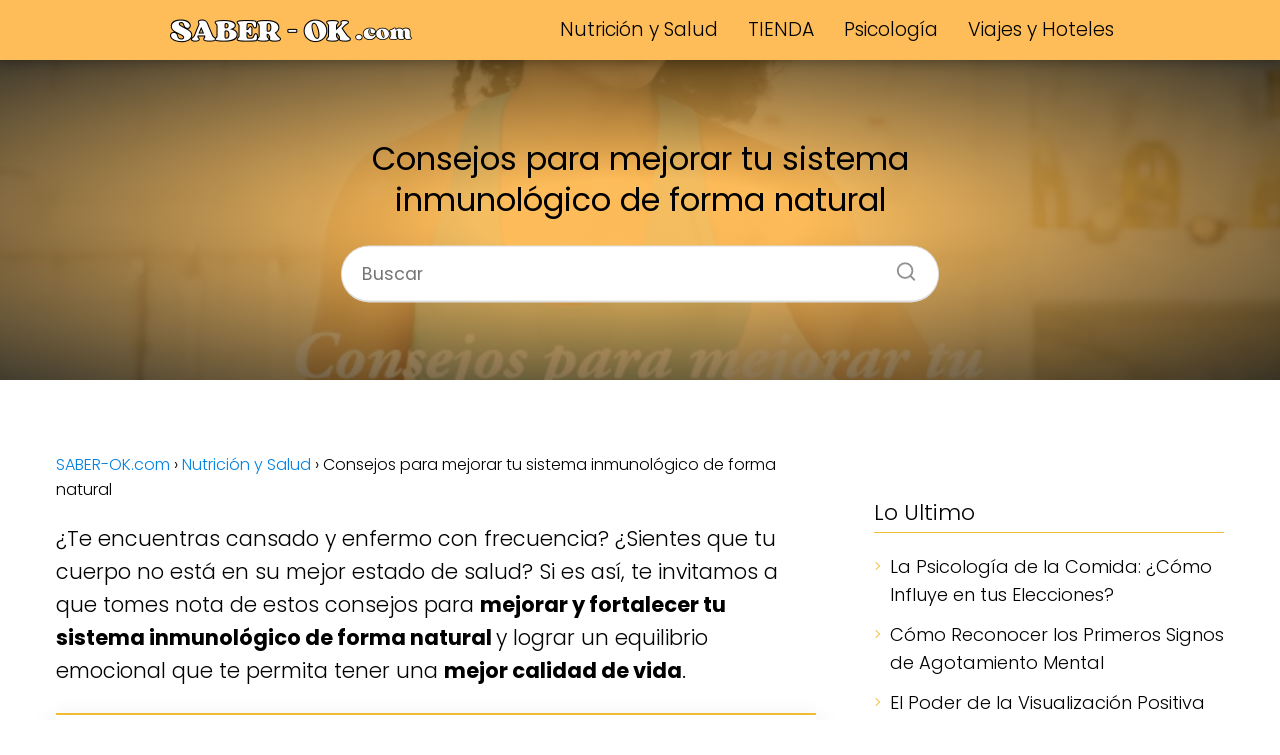

--- FILE ---
content_type: text/html; charset=UTF-8
request_url: https://saber-ok.com/fortalecer-tu-sistema-inmunologico-de-forma-natural/
body_size: 17240
content:
<!DOCTYPE html><html lang="es" prefix="og: https://ogp.me/ns#" > <head> <meta charset="UTF-8"><meta name="viewport" content="width=device-width, initial-scale=1.0, maximum-scale=2.0"><link rel="dns-prefetch" href="https://www.googletagmanager.com"><link rel="preconnect" href="https://www.googletagmanager.com" crossorigin><link rel="preconnect" href="https://pagead2.googlesyndication.com" crossorigin><link rel="preconnect" href="https://googleads.g.doubleclick.net" crossorigin><link rel="preconnect" href="https://tpc.googlesyndication.com" crossorigin><link rel="preconnect" href="https://stats.g.doubleclick.net" crossorigin><link rel="preconnect" href="https://cm.g.doubleclick.net" crossorigin><link rel="preload" href="https://securepubads.g.doubleclick.net/tag/js/gpt.js" as="script"><title>Fortalecer tu sistema inmunológico de forma natural【2026】</title><meta name="description" content="Consejos para fortalecer tu sistema inmunológico de forma natural y protegerte de enfermedades"/><meta name="robots" content="follow, index, max-snippet:-1, max-video-preview:-1, max-image-preview:large"/><link rel="canonical" href="https://saber-ok.com/fortalecer-tu-sistema-inmunologico-de-forma-natural/"/><meta property="og:locale" content="es_ES"/><meta property="og:type" content="article"/><meta property="og:title" content="Fortalecer tu sistema inmunológico de forma natural【2026】"/><meta property="og:description" content="Consejos para fortalecer tu sistema inmunológico de forma natural y protegerte de enfermedades"/><meta property="og:url" content="https://saber-ok.com/fortalecer-tu-sistema-inmunologico-de-forma-natural/"/><meta property="og:site_name" content="SABER-OK.com"/><meta property="article:section" content="Nutrición y Salud"/><meta property="og:image" content="https://saber-ok.com/wp-content/uploads/2023/06/Consejos-para-mejorar-tu-sistema-inmunologico-de-forma-natural.webp"/><meta property="og:image:secure_url" content="https://saber-ok.com/wp-content/uploads/2023/06/Consejos-para-mejorar-tu-sistema-inmunologico-de-forma-natural.webp"/><meta property="og:image:width" content="750"/><meta property="og:image:height" content="500"/><meta property="og:image:alt" content="Fortalecer tu sistema inmunológico de forma natural"/><meta property="og:image:type" content="image/webp"/><meta property="article:published_time" content="2023-06-06T16:00:00+00:00"/><meta name="twitter:card" content="summary_large_image"/><meta name="twitter:title" content="Fortalecer tu sistema inmunológico de forma natural【2026】"/><meta name="twitter:description" content="Consejos para fortalecer tu sistema inmunológico de forma natural y protegerte de enfermedades"/><meta name="twitter:image" content="https://saber-ok.com/wp-content/uploads/2023/06/Consejos-para-mejorar-tu-sistema-inmunologico-de-forma-natural.webp"/><meta name="twitter:label1" content="Escrito por"/><meta name="twitter:data1" content="Saber-OK.com"/><meta name="twitter:label2" content="Tiempo de lectura"/><meta name="twitter:data2" content="2 minutos"/><script type="application/ld+json" class="rank-math-schema-pro">{"@context":"https://schema.org","@graph":[{"@type":"Organization","@id":"https://saber-ok.com/#organization","name":"SABER-OK","url":"https://saber-ok.com","email":"fabiomariano","logo":{"@type":"ImageObject","@id":"https://saber-ok.com/#logo","url":"https://saber-ok.com/wp-content/uploads/2022/08/Saber-OK-2.webp","contentUrl":"https://saber-ok.com/wp-content/uploads/2022/08/Saber-OK-2.webp","caption":"SABER-OK","inLanguage":"es","width":"288","height":"288"}},{"@type":"WebSite","@id":"https://saber-ok.com/#website","url":"https://saber-ok.com","name":"SABER-OK","publisher":{"@id":"https://saber-ok.com/#organization"},"inLanguage":"es"},{"@type":"ImageObject","@id":"https://saber-ok.com/wp-content/uploads/2023/06/Consejos-para-mejorar-tu-sistema-inmunologico-de-forma-natural.webp","url":"https://saber-ok.com/wp-content/uploads/2023/06/Consejos-para-mejorar-tu-sistema-inmunologico-de-forma-natural.webp","width":"750","height":"500","caption":"Fortalecer tu sistema inmunol\u00f3gico de forma natural","inLanguage":"es"},{"@type":"WebPage","@id":"https://saber-ok.com/fortalecer-tu-sistema-inmunologico-de-forma-natural/#webpage","url":"https://saber-ok.com/fortalecer-tu-sistema-inmunologico-de-forma-natural/","name":"Fortalecer tu sistema inmunol\u00f3gico de forma natural\u30102026\u3011","datePublished":"2023-06-06T16:00:00+00:00","dateModified":"2023-06-06T16:00:00+00:00","isPartOf":{"@id":"https://saber-ok.com/#website"},"primaryImageOfPage":{"@id":"https://saber-ok.com/wp-content/uploads/2023/06/Consejos-para-mejorar-tu-sistema-inmunologico-de-forma-natural.webp"},"inLanguage":"es"},{"@type":"Person","@id":"https://saber-ok.com/author/fabiomariano/","name":"Saber-OK.com","description":"Saber-OK.com - 2026","url":"https://saber-ok.com/author/fabiomariano/","image":{"@type":"ImageObject","@id":"https://secure.gravatar.com/avatar/58c600f85555d531aaa434894b2e154397af90c3bb68f29b467ddbaf10a70bd0?s=96&amp;d=mm&amp;r=g","url":"https://secure.gravatar.com/avatar/58c600f85555d531aaa434894b2e154397af90c3bb68f29b467ddbaf10a70bd0?s=96&amp;d=mm&amp;r=g","caption":"Saber-OK.com","inLanguage":"es"},"sameAs":["https://saber-ok.com"],"worksFor":{"@id":"https://saber-ok.com/#organization"}},{"@type":"BlogPosting","headline":"Consejos para mejorar tu sistema inmunol\u00f3gico de forma natural","keywords":"fortalecer tu sistema inmunol\u00f3gico de forma natural","datePublished":"2023-06-06T16:00:00+00:00","dateModified":"2023-06-06T16:00:00+00:00","articleSection":"Nutrici\u00f3n y Salud","author":{"@id":"https://saber-ok.com/author/fabiomariano/","name":"Saber-OK.com"},"publisher":{"@id":"https://saber-ok.com/#organization"},"description":"Consejos para mejorar tu sistema inmunol\u00f3gico de forma natural","name":"Consejos para mejorar tu sistema inmunol\u00f3gico de forma natural","@id":"https://saber-ok.com/fortalecer-tu-sistema-inmunologico-de-forma-natural/#richSnippet","isPartOf":{"@id":"https://saber-ok.com/fortalecer-tu-sistema-inmunologico-de-forma-natural/#webpage"},"image":{"@id":"https://saber-ok.com/wp-content/uploads/2023/06/Consejos-para-mejorar-tu-sistema-inmunologico-de-forma-natural.webp"},"inLanguage":"es","mainEntityOfPage":{"@id":"https://saber-ok.com/fortalecer-tu-sistema-inmunologico-de-forma-natural/#webpage"}}]}</script><link rel='dns-prefetch' href='//www.googletagmanager.com'/><style id='wp-img-auto-sizes-contain-inline-css' type='text/css'>img:is([sizes=auto i],[sizes^="auto," i]){contain-intrinsic-size:3000px 1500px}/*# sourceURL=wp-img-auto-sizes-contain-inline-css */</style><style id='wp-block-library-inline-css' type='text/css'>:root{--wp-block-synced-color:#7a00df;--wp-block-synced-color--rgb:122,0,223;--wp-bound-block-color:var(--wp-block-synced-color);--wp-editor-canvas-background:#ddd;--wp-admin-theme-color:#007cba;--wp-admin-theme-color--rgb:0,124,186;--wp-admin-theme-color-darker-10:#006ba1;--wp-admin-theme-color-darker-10--rgb:0,107,160.5;--wp-admin-theme-color-darker-20:#005a87;--wp-admin-theme-color-darker-20--rgb:0,90,135;--wp-admin-border-width-focus:2px}@media (min-resolution:192dpi){:root{--wp-admin-border-width-focus:1.5px}}.wp-element-button{cursor:pointer}:root .has-very-light-gray-background-color{background-color:#eee}:root .has-very-dark-gray-background-color{background-color:#313131}:root .has-very-light-gray-color{color:#eee}:root .has-very-dark-gray-color{color:#313131}:root .has-vivid-green-cyan-to-vivid-cyan-blue-gradient-background{background:linear-gradient(135deg,#00d084,#0693e3)}:root .has-purple-crush-gradient-background{background:linear-gradient(135deg,#34e2e4,#4721fb 50%,#ab1dfe)}:root .has-hazy-dawn-gradient-background{background:linear-gradient(135deg,#faaca8,#dad0ec)}:root .has-subdued-olive-gradient-background{background:linear-gradient(135deg,#fafae1,#67a671)}:root .has-atomic-cream-gradient-background{background:linear-gradient(135deg,#fdd79a,#004a59)}:root .has-nightshade-gradient-background{background:linear-gradient(135deg,#330968,#31cdcf)}:root .has-midnight-gradient-background{background:linear-gradient(135deg,#020381,#2874fc)}:root{--wp--preset--font-size--normal:16px;--wp--preset--font-size--huge:42px}.has-regular-font-size{font-size:1em}.has-larger-font-size{font-size:2.625em}.has-normal-font-size{font-size:var(--wp--preset--font-size--normal)}.has-huge-font-size{font-size:var(--wp--preset--font-size--huge)}.has-text-align-center{text-align:center}.has-text-align-left{text-align:left}.has-text-align-right{text-align:right}.has-fit-text{white-space:nowrap!important}#end-resizable-editor-section{display:none}.aligncenter{clear:both}.items-justified-left{justify-content:flex-start}.items-justified-center{justify-content:center}.items-justified-right{justify-content:flex-end}.items-justified-space-between{justify-content:space-between}.screen-reader-text{border:0;clip-path:inset(50%);height:1px;margin:-1px;overflow:hidden;padding:0;position:absolute;width:1px;word-wrap:normal!important}.screen-reader-text:focus{background-color:#ddd;clip-path:none;color:#444;display:block;font-size:1em;height:auto;left:5px;line-height:normal;padding:15px 23px 14px;text-decoration:none;top:5px;width:auto;z-index:100000}html :where(.has-border-color){border-style:solid}html :where([style*=border-top-color]){border-top-style:solid}html :where([style*=border-right-color]){border-right-style:solid}html :where([style*=border-bottom-color]){border-bottom-style:solid}html :where([style*=border-left-color]){border-left-style:solid}html :where([style*=border-width]){border-style:solid}html :where([style*=border-top-width]){border-top-style:solid}html :where([style*=border-right-width]){border-right-style:solid}html :where([style*=border-bottom-width]){border-bottom-style:solid}html :where([style*=border-left-width]){border-left-style:solid}html :where(img[class*=wp-image-]){height:auto;max-width:100%}:where(figure){margin:0 0 1em}html :where(.is-position-sticky){--wp-admin--admin-bar--position-offset:var(--wp-admin--admin-bar--height,0px)}@media screen and (max-width:600px){html :where(.is-position-sticky){--wp-admin--admin-bar--position-offset:0px}}/*# sourceURL=wp-block-library-inline-css */</style><style id='wp-block-heading-inline-css' type='text/css'>
h1:where(.wp-block-heading).has-background,h2:where(.wp-block-heading).has-background,h3:where(.wp-block-heading).has-background,h4:where(.wp-block-heading).has-background,h5:where(.wp-block-heading).has-background,h6:where(.wp-block-heading).has-background{padding:1.25em 2.375em}h1.has-text-align-left[style*=writing-mode]:where([style*=vertical-lr]),h1.has-text-align-right[style*=writing-mode]:where([style*=vertical-rl]),h2.has-text-align-left[style*=writing-mode]:where([style*=vertical-lr]),h2.has-text-align-right[style*=writing-mode]:where([style*=vertical-rl]),h3.has-text-align-left[style*=writing-mode]:where([style*=vertical-lr]),h3.has-text-align-right[style*=writing-mode]:where([style*=vertical-rl]),h4.has-text-align-left[style*=writing-mode]:where([style*=vertical-lr]),h4.has-text-align-right[style*=writing-mode]:where([style*=vertical-rl]),h5.has-text-align-left[style*=writing-mode]:where([style*=vertical-lr]),h5.has-text-align-right[style*=writing-mode]:where([style*=vertical-rl]),h6.has-text-align-left[style*=writing-mode]:where([style*=vertical-lr]),h6.has-text-align-right[style*=writing-mode]:where([style*=vertical-rl]){rotate:180deg}
/*# sourceURL=https://saber-ok.com/wp-includes/blocks/heading/style.min.css */
</style>
<style id='wp-block-paragraph-inline-css' type='text/css'>
.is-small-text{font-size:.875em}.is-regular-text{font-size:1em}.is-large-text{font-size:2.25em}.is-larger-text{font-size:3em}.has-drop-cap:not(:focus):first-letter{float:left;font-size:8.4em;font-style:normal;font-weight:100;line-height:.68;margin:.05em .1em 0 0;text-transform:uppercase}body.rtl .has-drop-cap:not(:focus):first-letter{float:none;margin-left:.1em}p.has-drop-cap.has-background{overflow:hidden}:root :where(p.has-background){padding:1.25em 2.375em}:where(p.has-text-color:not(.has-link-color)) a{color:inherit}p.has-text-align-left[style*="writing-mode:vertical-lr"],p.has-text-align-right[style*="writing-mode:vertical-rl"]{rotate:180deg}
/*# sourceURL=https://saber-ok.com/wp-includes/blocks/paragraph/style.min.css */
</style>
<style id='global-styles-inline-css' type='text/css'>
:root{--wp--preset--aspect-ratio--square: 1;--wp--preset--aspect-ratio--4-3: 4/3;--wp--preset--aspect-ratio--3-4: 3/4;--wp--preset--aspect-ratio--3-2: 3/2;--wp--preset--aspect-ratio--2-3: 2/3;--wp--preset--aspect-ratio--16-9: 16/9;--wp--preset--aspect-ratio--9-16: 9/16;--wp--preset--color--black: #000000;--wp--preset--color--cyan-bluish-gray: #abb8c3;--wp--preset--color--white: #ffffff;--wp--preset--color--pale-pink: #f78da7;--wp--preset--color--vivid-red: #cf2e2e;--wp--preset--color--luminous-vivid-orange: #ff6900;--wp--preset--color--luminous-vivid-amber: #fcb900;--wp--preset--color--light-green-cyan: #7bdcb5;--wp--preset--color--vivid-green-cyan: #00d084;--wp--preset--color--pale-cyan-blue: #8ed1fc;--wp--preset--color--vivid-cyan-blue: #0693e3;--wp--preset--color--vivid-purple: #9b51e0;--wp--preset--gradient--vivid-cyan-blue-to-vivid-purple: linear-gradient(135deg,rgb(6,147,227) 0%,rgb(155,81,224) 100%);--wp--preset--gradient--light-green-cyan-to-vivid-green-cyan: linear-gradient(135deg,rgb(122,220,180) 0%,rgb(0,208,130) 100%);--wp--preset--gradient--luminous-vivid-amber-to-luminous-vivid-orange: linear-gradient(135deg,rgb(252,185,0) 0%,rgb(255,105,0) 100%);--wp--preset--gradient--luminous-vivid-orange-to-vivid-red: linear-gradient(135deg,rgb(255,105,0) 0%,rgb(207,46,46) 100%);--wp--preset--gradient--very-light-gray-to-cyan-bluish-gray: linear-gradient(135deg,rgb(238,238,238) 0%,rgb(169,184,195) 100%);--wp--preset--gradient--cool-to-warm-spectrum: linear-gradient(135deg,rgb(74,234,220) 0%,rgb(151,120,209) 20%,rgb(207,42,186) 40%,rgb(238,44,130) 60%,rgb(251,105,98) 80%,rgb(254,248,76) 100%);--wp--preset--gradient--blush-light-purple: linear-gradient(135deg,rgb(255,206,236) 0%,rgb(152,150,240) 100%);--wp--preset--gradient--blush-bordeaux: linear-gradient(135deg,rgb(254,205,165) 0%,rgb(254,45,45) 50%,rgb(107,0,62) 100%);--wp--preset--gradient--luminous-dusk: linear-gradient(135deg,rgb(255,203,112) 0%,rgb(199,81,192) 50%,rgb(65,88,208) 100%);--wp--preset--gradient--pale-ocean: linear-gradient(135deg,rgb(255,245,203) 0%,rgb(182,227,212) 50%,rgb(51,167,181) 100%);--wp--preset--gradient--electric-grass: linear-gradient(135deg,rgb(202,248,128) 0%,rgb(113,206,126) 100%);--wp--preset--gradient--midnight: linear-gradient(135deg,rgb(2,3,129) 0%,rgb(40,116,252) 100%);--wp--preset--font-size--small: 13px;--wp--preset--font-size--medium: 20px;--wp--preset--font-size--large: 36px;--wp--preset--font-size--x-large: 42px;--wp--preset--spacing--20: 0.44rem;--wp--preset--spacing--30: 0.67rem;--wp--preset--spacing--40: 1rem;--wp--preset--spacing--50: 1.5rem;--wp--preset--spacing--60: 2.25rem;--wp--preset--spacing--70: 3.38rem;--wp--preset--spacing--80: 5.06rem;--wp--preset--shadow--natural: 6px 6px 9px rgba(0, 0, 0, 0.2);--wp--preset--shadow--deep: 12px 12px 50px rgba(0, 0, 0, 0.4);--wp--preset--shadow--sharp: 6px 6px 0px rgba(0, 0, 0, 0.2);--wp--preset--shadow--outlined: 6px 6px 0px -3px rgb(255, 255, 255), 6px 6px rgb(0, 0, 0);--wp--preset--shadow--crisp: 6px 6px 0px rgb(0, 0, 0);}:where(.is-layout-flex){gap: 0.5em;}:where(.is-layout-grid){gap: 0.5em;}body .is-layout-flex{display: flex;}.is-layout-flex{flex-wrap: wrap;align-items: center;}.is-layout-flex > :is(*, div){margin: 0;}body .is-layout-grid{display: grid;}.is-layout-grid > :is(*, div){margin: 0;}:where(.wp-block-columns.is-layout-flex){gap: 2em;}:where(.wp-block-columns.is-layout-grid){gap: 2em;}:where(.wp-block-post-template.is-layout-flex){gap: 1.25em;}:where(.wp-block-post-template.is-layout-grid){gap: 1.25em;}.has-black-color{color: var(--wp--preset--color--black) !important;}.has-cyan-bluish-gray-color{color: var(--wp--preset--color--cyan-bluish-gray) !important;}.has-white-color{color: var(--wp--preset--color--white) !important;}.has-pale-pink-color{color: var(--wp--preset--color--pale-pink) !important;}.has-vivid-red-color{color: var(--wp--preset--color--vivid-red) !important;}.has-luminous-vivid-orange-color{color: var(--wp--preset--color--luminous-vivid-orange) !important;}.has-luminous-vivid-amber-color{color: var(--wp--preset--color--luminous-vivid-amber) !important;}.has-light-green-cyan-color{color: var(--wp--preset--color--light-green-cyan) !important;}.has-vivid-green-cyan-color{color: var(--wp--preset--color--vivid-green-cyan) !important;}.has-pale-cyan-blue-color{color: var(--wp--preset--color--pale-cyan-blue) !important;}.has-vivid-cyan-blue-color{color: var(--wp--preset--color--vivid-cyan-blue) !important;}.has-vivid-purple-color{color: var(--wp--preset--color--vivid-purple) !important;}.has-black-background-color{background-color: var(--wp--preset--color--black) !important;}.has-cyan-bluish-gray-background-color{background-color: var(--wp--preset--color--cyan-bluish-gray) !important;}.has-white-background-color{background-color: var(--wp--preset--color--white) !important;}.has-pale-pink-background-color{background-color: var(--wp--preset--color--pale-pink) !important;}.has-vivid-red-background-color{background-color: var(--wp--preset--color--vivid-red) !important;}.has-luminous-vivid-orange-background-color{background-color: var(--wp--preset--color--luminous-vivid-orange) !important;}.has-luminous-vivid-amber-background-color{background-color: var(--wp--preset--color--luminous-vivid-amber) !important;}.has-light-green-cyan-background-color{background-color: var(--wp--preset--color--light-green-cyan) !important;}.has-vivid-green-cyan-background-color{background-color: var(--wp--preset--color--vivid-green-cyan) !important;}.has-pale-cyan-blue-background-color{background-color: var(--wp--preset--color--pale-cyan-blue) !important;}.has-vivid-cyan-blue-background-color{background-color: var(--wp--preset--color--vivid-cyan-blue) !important;}.has-vivid-purple-background-color{background-color: var(--wp--preset--color--vivid-purple) !important;}.has-black-border-color{border-color: var(--wp--preset--color--black) !important;}.has-cyan-bluish-gray-border-color{border-color: var(--wp--preset--color--cyan-bluish-gray) !important;}.has-white-border-color{border-color: var(--wp--preset--color--white) !important;}.has-pale-pink-border-color{border-color: var(--wp--preset--color--pale-pink) !important;}.has-vivid-red-border-color{border-color: var(--wp--preset--color--vivid-red) !important;}.has-luminous-vivid-orange-border-color{border-color: var(--wp--preset--color--luminous-vivid-orange) !important;}.has-luminous-vivid-amber-border-color{border-color: var(--wp--preset--color--luminous-vivid-amber) !important;}.has-light-green-cyan-border-color{border-color: var(--wp--preset--color--light-green-cyan) !important;}.has-vivid-green-cyan-border-color{border-color: var(--wp--preset--color--vivid-green-cyan) !important;}.has-pale-cyan-blue-border-color{border-color: var(--wp--preset--color--pale-cyan-blue) !important;}.has-vivid-cyan-blue-border-color{border-color: var(--wp--preset--color--vivid-cyan-blue) !important;}.has-vivid-purple-border-color{border-color: var(--wp--preset--color--vivid-purple) !important;}.has-vivid-cyan-blue-to-vivid-purple-gradient-background{background: var(--wp--preset--gradient--vivid-cyan-blue-to-vivid-purple) !important;}.has-light-green-cyan-to-vivid-green-cyan-gradient-background{background: var(--wp--preset--gradient--light-green-cyan-to-vivid-green-cyan) !important;}.has-luminous-vivid-amber-to-luminous-vivid-orange-gradient-background{background: var(--wp--preset--gradient--luminous-vivid-amber-to-luminous-vivid-orange) !important;}.has-luminous-vivid-orange-to-vivid-red-gradient-background{background: var(--wp--preset--gradient--luminous-vivid-orange-to-vivid-red) !important;}.has-very-light-gray-to-cyan-bluish-gray-gradient-background{background: var(--wp--preset--gradient--very-light-gray-to-cyan-bluish-gray) !important;}.has-cool-to-warm-spectrum-gradient-background{background: var(--wp--preset--gradient--cool-to-warm-spectrum) !important;}.has-blush-light-purple-gradient-background{background: var(--wp--preset--gradient--blush-light-purple) !important;}.has-blush-bordeaux-gradient-background{background: var(--wp--preset--gradient--blush-bordeaux) !important;}.has-luminous-dusk-gradient-background{background: var(--wp--preset--gradient--luminous-dusk) !important;}.has-pale-ocean-gradient-background{background: var(--wp--preset--gradient--pale-ocean) !important;}.has-electric-grass-gradient-background{background: var(--wp--preset--gradient--electric-grass) !important;}.has-midnight-gradient-background{background: var(--wp--preset--gradient--midnight) !important;}.has-small-font-size{font-size: var(--wp--preset--font-size--small) !important;}.has-medium-font-size{font-size: var(--wp--preset--font-size--medium) !important;}.has-large-font-size{font-size: var(--wp--preset--font-size--large) !important;}.has-x-large-font-size{font-size: var(--wp--preset--font-size--x-large) !important;}
/*# sourceURL=global-styles-inline-css */
</style>
<style id='classic-theme-styles-inline-css' type='text/css'>/*! This file is auto-generated */.wp-block-button__link{color:#fff;background-color:#32373c;border-radius:9999px;box-shadow:none;text-decoration:none;padding:calc(.667em + 2px) calc(1.333em + 2px);font-size:1.125em}.wp-block-file__button{background:#32373c;color:#fff;text-decoration:none}/*# sourceURL=/wp-includes/css/classic-themes.min.css */</style><link rel='stylesheet' id='asap-style-css' href='https://saber-ok.com/wp-content/themes/asap/assets/css/main.min.css?ver=04280925' type='text/css' media='all'/><style id='asap-style-inline-css' type='text/css'>body {font-family: 'Poppins', sans-serif !important;background: #FFFFFF;font-weight: 300 !important;}h1,h2,h3,h4,h5,h6 {font-family: 'Poppins', sans-serif !important;font-weight: 400;line-height: 1.3;}h1 {color:#181818}h2,h5,h6{color:#181818}h3{color:#181818}h4{color:#181818}.home-categories .article-loop:hover h3,.home-categories .article-loop:hover p {color:#181818 !important;}.grid-container .grid-item h2 {font-family: 'Poppins', sans-serif !important;font-weight: 700;font-size: 26px !important;line-height: 1.3;}.design-3 .grid-container .grid-item h2,.design-3 .grid-container .grid-item h2 {font-size: 26px !important;}.home-categories h2 {font-family: 'Poppins', sans-serif !important;font-weight: 700;font-size: calc(26px - 4px) !important;line-height: 1.3;}.home-categories .featured-post h3 {font-family: 'Poppins', sans-serif !important;font-weight: 700 !important;font-size: 26px !important;line-height: 1.3;}.home-categories .article-loop h3,.home-categories .regular-post h3 {font-family: 'Poppins', sans-serif !important;font-weight: 300 !important;}.home-categories .regular-post h3 {font-size: calc(21px - 1px) !important;}.home-categories .article-loop h3,.design-3 .home-categories .regular-post h3 {font-size: 22px !important;}.article-loop p,.article-loop h2,.article-loop h3,.article-loop h4,.article-loop span.entry-title, .related-posts p,.last-post-sidebar p,.woocommerce-loop-product__title {font-family: 'Poppins', sans-serif !important;font-size: 18px !important;font-weight: 300 !important;}.article-loop-featured p,.article-loop-featured h2,.article-loop-featured h3 {font-family: 'Poppins', sans-serif !important;font-size: 18px !important;font-weight: bold !important;}.article-loop .show-extract p,.article-loop .show-extract span {font-family: 'Poppins', sans-serif !important;font-weight: 300 !important;}.home-categories .content-area .show-extract p {font-size: calc(21px - 2px) !important;}a {color: #0183e4;}.the-content .post-index span,.des-category .post-index span {font-size:21px;}.the-content .post-index li,.the-content .post-index a,.des-category .post-index li,.des-category .post-index a,.comment-respond > p > span > a,.asap-pros-cons-title span,.asap-pros-cons ul li span,.woocommerce #reviews #comments ol.commentlist li .comment-text p,.woocommerce #review_form #respond p,.woocommerce .comment-reply-title,.woocommerce form .form-row label, .woocommerce-page form .form-row label {font-size: calc(21px - 2px);}.content-tags a,.tagcloud a {border:1px solid #0183e4;}.content-tags a:hover,.tagcloud a:hover {color: #0183e499;}p,.the-content ul li,.the-content ol li,.content-wc ul li.content-wc ol li {color: #000000;font-size: 21px;line-height: 1.6;}.comment-author cite,.primary-sidebar ul li a,.woocommerce ul.products li.product .price,span.asap-author,.content-cluster .show-extract span,.home-categories h2 a {color: #000000;}.comment-body p,#commentform input,#commentform textarea{font-size: calc(21px - 2px);}.social-title,.primary-sidebar ul li a {font-size: calc(21px - 3px);}.breadcrumb a,.breadcrumb span,.woocommerce .woocommerce-breadcrumb {font-size: calc(21px - 5px);}.content-footer p,.content-footer li,.content-footer .widget-bottom-area,.search-header input:not([type=submit]):not([type=radio]):not([type=checkbox]):not([type=file]) {font-size: calc(21px - 4px) !important;}.search-header input:not([type=submit]):not([type=radio]):not([type=checkbox]):not([type=file]) {border:1px solid #00000026 !important;}h1 {font-size: 35px;}.archive .content-loop h1 {font-size: calc(35px - 2px);}.asap-hero h1 {font-size: 32px;}h2 {font-size: 41px;}h3 {font-size: 28px;}h4 {font-size: 23px;}.site-header,#cookiesbox {background: #ffbd59;}.site-header-wc a span.count-number {border:1px solid #000000;}.content-footer {background: #ffbd59;}.comment-respond > p,.area-comentarios ol > p,.error404 .content-loop p + p,.search .content-loop .search-home + p {border-bottom:1px solid #f2bc32}.home-categories h2:after,.toc-rapida__item.is-active::before {background: #f2bc32}.pagination a,.nav-links a,.woocommerce #respond input#submit,.woocommerce a.button, .woocommerce button.button,.woocommerce input.button,.woocommerce #respond input#submit.alt,.woocommerce a.button.alt,.woocommerce button.button.alt,.woocommerce input.button.alt,.wpcf7-form input.wpcf7-submit,.woocommerce-pagination .page-numbers a,.woocommerce-pagination .page-numbers span {background: #f2bc32;color: #ffffff !important;}.woocommerce div.product .woocommerce-tabs ul.tabs li.active {border-bottom: 2px solid #f2bc32;}.pagination a:hover,.nav-links a:hover,.woocommerce-pagination .page-numbers a:hover,.woocommerce-pagination .page-numbers span:hover {background: #f2bc32B3;}.woocommerce-pagination .page-numbers .current {background: #FFFFFF;color: #000000 !important;}.article-loop a span.entry-title{color:#000000 !important;}.article-loop a:hover p,.article-loop a:hover h2,.article-loop a:hover h3,.article-loop a:hover span.entry-title,.home-categories-h2 h2 a:hover {color: #0183e4 !important;}.article-loop.custom-links a:hover span.entry-title,.asap-loop-horizontal .article-loop a:hover span.entry-title {color: #000000 !important;}#commentform input,#commentform textarea {border: 2px solid #f2bc32;font-weight: 300 !important;}.content-loop,.content-loop-design {max-width: 1100px;}.site-header-content,.site-header-content-top {max-width: 980px;}.content-footer {max-width: calc(980px - 32px); }.content-footer-social {background: #ffbd591A;}.content-single {max-width: 1200px;}.content-page {max-width: 1300px;}.content-wc {max-width: 980px;}.reply a,.go-top {background: #f2bc32;color: #ffffff;}.reply a {border: 2px solid #f2bc32;}#commentform input[type=submit] {background: #f2bc32;color: #ffffff;}.site-header a,header,header label,.site-name h1 {color: #000000;}.content-footer a,.content-footer p,.content-footer .widget-area,.content-footer .widget-content-footer-bottom {color: #000000;}header .line {background: #000000;}.site-logo img {max-width: 350px;width:100%;}.content-footer .logo-footer img {max-width: 160px;}.search-header {margin-left: 0px;}.primary-sidebar {width:350px;}p.sidebar-title {font-size:calc(21px + 1px);}.comment-respond > p,.area-comentarios ol > p,.asap-subtitle,.asap-subtitle p {font-size:calc(21px + 2px);}.popular-post-sidebar ol a {color:#000000;font-size:calc(21px - 2px);}.popular-post-sidebar ol li:before,.primary-sidebar div ul li:before {border-color: #f2bc32;}.search-form input[type=submit] {background:#ffbd59;}.search-form {border:2px solid #f2bc32;}.sidebar-title:after {background:#f2bc32;}.single-nav .nav-prev a:before, .single-nav .nav-next a:before {border-color:#f2bc32;}.single-nav a {color:#000000;font-size:calc(21px - 3px);}.the-content .post-index {border-top:2px solid #f2bc32;}.the-content .post-index #show-table {color:#0183e4;font-size: calc(21px - 3px);font-weight: 300;}.the-content .post-index .btn-show {font-size: calc(21px - 3px) !important;}.search-header form {width:200px;}.site-header .site-header-wc svg {stroke:#000000;}.item-featured {color:#FFFFFF;background:#e88330;}.item-new {color:#FFFFFF;background:#e83030;}.asap-style1.asap-popular ol li:before {border:1px solid #000000;}.asap-style2.asap-popular ol li:before {border:2px solid #f2bc32;}.category-filters a.checked .checkbox {background-color: #f2bc32; border-color: #f2bc32;background-image: url('data:image/svg+xml;charset=UTF-8,<svg viewBox="0 0 16 16" fill="%23ffffff" xmlns="http://www.w3.org/2000/svg"><path d="M5.5 11.793l-3.646-3.647.708-.707L5.5 10.379l6.646-6.647.708.707-7.354 7.354z"/></svg>');}.category-filters a:hover .checkbox {border-color: #f2bc32;}.design-2 .content-area.latest-post-container,.design-3 .regular-posts {grid-template-columns: repeat(3, 1fr);}.checkbox .check-table svg {stroke:#f2bc32;}html{scroll-behavior:smooth;}.article-content,#commentform input, #commentform textarea,.reply a,.woocommerce #respond input#submit, .woocommerce #respond input#submit.alt,.woocommerce-address-fields__field-wrapper input,.woocommerce-EditAccountForm input,.wpcf7-form input,.wpcf7-form textarea,.wpcf7-form input.wpcf7-submit,.grid-container .grid-item,.design-1 .featured-post-img,.design-1 .regular-post-img,.design-1 .lastest-post-img,.design-2 .featured-post-img,.design-2 .regular-post-img,.design-2 .lastest-post-img,.design-2 .grid-item,.design-2 .grid-item .grid-image-container,.design-2 .regular-post,.home.design-2.asap-box-design .article-loop,.design-3 .featured-post-img,.design-3 .regular-post-img,.design-3 .lastest-post-img {border-radius: 10px !important;}.pagination a, .pagination span, .nav-links a {border-radius:50%;min-width:2.5rem;}.reply a {padding:6px 8px !important;}.asap-icon,.asap-icon-single {border-radius:50%;}.asap-icon{margin-right:1px;padding:.6rem !important;}.content-footer-social {border-top-left-radius:10px;border-top-right-radius:10px;}.item-featured,.item-new,.average-rating-loop {border-radius:2px;}.content-item-category > span {border-top-left-radius: 3px;border-top-right-radius: 3px;}.woocommerce span.onsale,.woocommerce a.button,.woocommerce button.button, .woocommerce input.button, .woocommerce a.button.alt, .woocommerce button.button.alt, .woocommerce input.button.alt,.product-gallery-summary .quantity input,#add_payment_method table.cart input,.woocommerce-cart table.cart input, .woocommerce-checkout table.cart input,.woocommerce div.product form.cart .variations select {border-radius:2rem !important;}.search-home input {border-radius:2rem !important;padding: 0.875rem 1.25rem !important;}.search-home button.s-btn {margin-right:1.25rem !important;}#cookiesbox p,#cookiesbox a {color: #000000;}#cookiesbox button {background: #000000;color:#ffbd59;}@media (max-width: 1050px) and (min-width:481px) {.article-loop-featured .article-image-featured {border-radius: 10px !important;}}@media (min-width:1050px) { #autocomplete-results {border-radius:3px;}ul.sub-menu,ul.sub-menu li {border-radius:10px;}.search-header input {border-radius:2rem !important;padding: 0 3 0 .85rem !important;}.search-header button.s-btn {width:2.65rem !important;}.site-header .asap-icon svg { stroke: #000000 !important;}.home .content-loop {padding-top: 1.75rem;}}@media (min-width:1050px) {.content-footer {border-top-left-radius:10px;border-top-right-radius:10px;}}.article-loop .article-image,.article-loop a p,.article-loop img,.article-image-featured,input,textarea,a { transition:all .2s; }.article-loop:hover .article-image,.article-loop:hover img{transform:scale(1.05) }.the-content .post-index {background:#fff !important;border-left:none;border-bottom:none;border-right:none;box-shadow: 0 10px 26px rgba(0, 0, 0, 0.125);margin-top:26px !important;}.author-box {box-shadow: 0 10px 26px rgba(0, 0, 0, 0.125);}@media(max-width: 480px) {h1, .archive .content-loop h1 {font-size: calc(35px - 8px);}.asap-hero h1 {font-size: calc(32px - 8px);}h2 {font-size: calc(41px - 4px);}h3 {font-size: calc(28px - 4px);}.article-loop-featured .article-image-featured {border-radius: 10px !important;}}@media(min-width:1050px) {.content-thin {width: calc(95% - 350px);}#menu>ul {font-size: calc(21px - 2px);} #menu ul .menu-item-has-children:after {border: solid #000000;border-width: 0 2px 2px 0;}}@media(max-width:1050px) {#menu ul li .sub-menu li a:hover { color:#0183e4 !important;}#menu ul>li ul>li>a{font-size: calc(21px - 2px);}} .asap-box-design .last-post-sidebar .article-content { min-height:140px;}.asap-box-design .last-post-sidebar .article-loop {margin-bottom:.85rem !important;} .asap-box-design .last-post-sidebar article:last-child { margin-bottom:2rem !important;}.asap-date-loop {font-size: calc(21px - 5px) !important;text-align:center;}.the-content h2:before,.the-content h2 span:before {margin-top: -70px;height: 70px; }.asap-hero-content h1,.asap-hero-content p {color:#000000 !important;}@media (max-width: 1050px) {.content-page,.content-single {padding-top: 0 !important;}}@media (max-width: 1050px) {.asap-hero {height: 360px;}.category .asap-hero {height: 300px !important;}.asap-hero-content {padding-top: 3.5rem !important;}}.asap-hero:after {background: radial-gradient(ellipse at center, #ffbd59 18%,#000000d1 100%);}@media(min-width:1050px) {#menu ul>li ul {left:0 !important;}#menu ul>li>ul>li>ul {left: 15.5rem!important;}}.site-header {box-shadow: 0 1px 12px rgb(0 0 0 / 30%);}.content-footer .widget-area {padding-right:2rem;}footer {background: #ffbd59;}.content-footer {padding:20px;}.content-footer p.widget-title {margin-bottom:10px;}.content-footer .logo-footer {width:100%;align-items:flex-start;}.content-footer-social {width: 100%;}.content-single,content-page {margin-bottom:2rem;}.content-footer-social > div {max-width: calc(980px - 32px);margin:0 auto;}.content-footer .widget-bottom-area {margin-top:1.25rem;}.content-footer .widget-bottom-title {display: none;}@media (min-width:1050px) {.content-footer {padding:30px 0;}.content-footer .logo-footer {margin:0 1rem 0 0 !important;padding-right:2rem !important;}}@media (max-width:1050px) {.content-footer .logo-footer {margin:0 0 1rem 0 !important;}.content-footer .widget-area {margin-top:2rem !important;}}@media (max-width: 1050px) {header label {width: 64px;height: 64px;position: fixed;padding:0;right: 1.5rem;bottom: 6rem;border-radius: 50%;-webkit-box-shadow: 0px 4px 8px 0px rgba(0,0,0,0.5);box-shadow: 0px 4px 8px 0px rgba(0,0,0,0.5);background-color: #fff;-webkit-transition: 300ms ease all;transition: 300ms ease all;z-index:101;display: flex;align-items: center;}.site-header-content {justify-content: space-between;}.line {background:#282828 !important;}.circle {margin:0 auto;width: 24px;height: 24px;}#menu {margin-top:30px;}}.search-header input {background:#FFFFFF !important;}.search-header button.s-btn,.search-header input::placeholder {color: #484848 !important;opacity:1 !important;}.search-header button.s-btn:hover {opacity:.7 !important;}.search-header input:not([type=submit]):not([type=radio]):not([type=checkbox]):not([type=file]) {border-color: #FFFFFF !important;}@media(min-width:768px) {.design-1 .grid-container .grid-item.item-2 h2,.design-1 .grid-container .grid-item.item-4 h2 {font-size: calc(26px - 8px) !important;}}@media (max-width: 768px) {.woocommerce ul.products[class*="columns-"] li.product,.woocommerce-page ul.products[class*="columns-"] li.product {width: 50% !important;}}.asap-megamenu-overlay.asap-megamenu-dropdown .asap-megamenu-container {width: 100%;padding: 0;}@media (min-width: 1050px) {.asap-megamenu-overlay.asap-megamenu-dropdown .asap-megamenu-container {max-width: calc(980px - 2rem) !important;width: calc(980px - 2rem) !important;margin: 0 auto !important;}}.asap-megamenu-overlay.asap-megamenu-dropdown .asap-megamenu-header,.asap-megamenu-overlay.asap-megamenu-dropdown .asap-megamenu-content {padding-left: 1rem;padding-right: 1rem;}/*# sourceURL=asap-style-inline-css */</style><link rel='shortlink' href='https://saber-ok.com/?p=5670'/><style type="text/css">.aawp .aawp-tb__row--highlight{background-color:#256aaf;}.aawp .aawp-tb__row--highlight{color:#fff;}.aawp .aawp-tb__row--highlight a{color:#fff;}</style><meta name="generator" content="Site Kit by Google 1.170.0"/> <script src="https://cdn.onesignal.com/sdks/web/v16/OneSignalSDK.page.js" defer></script> <script> window.OneSignalDeferred = window.OneSignalDeferred || []; OneSignalDeferred.push(async function(OneSignal) { await OneSignal.init({ appId: "3eb5d7d8-b9a6-4c5d-9e30-1b565e7e37e4", serviceWorkerOverrideForTypical: true, path: "https://saber-ok.com/wp-content/plugins/onesignal-free-web-push-notifications/sdk_files/", serviceWorkerParam: { scope: "/wp-content/plugins/onesignal-free-web-push-notifications/sdk_files/push/onesignal/" }, serviceWorkerPath: "OneSignalSDKWorker.js", }); }); // Unregister the legacy OneSignal service worker to prevent scope conflicts if (navigator.serviceWorker) { navigator.serviceWorker.getRegistrations().then((registrations) => { // Iterate through all registered service workers registrations.forEach((registration) => { // Check the script URL to identify the specific service worker if (registration.active && registration.active.scriptURL.includes('OneSignalSDKWorker.js.php')) { // Unregister the service worker registration.unregister().then((success) => { if (success) { console.log('OneSignalSW: Successfully unregistered:', registration.active.scriptURL); } else { console.log('OneSignalSW: Failed to unregister:', registration.active.scriptURL); } }); } }); }).catch((error) => { console.error('Error fetching service worker registrations:', error); }); } </script><meta name="theme-color" content="#ffbd59"><link rel="preload" as="image" href="https://saber-ok.com/wp-content/uploads/2023/06/Consejos-para-mejorar-tu-sistema-inmunologico-de-forma-natural.webp" imagesrcset="https://saber-ok.com/wp-content/uploads/2023/06/Consejos-para-mejorar-tu-sistema-inmunologico-de-forma-natural.webp 750w, https://saber-ok.com/wp-content/uploads/2023/06/Consejos-para-mejorar-tu-sistema-inmunologico-de-forma-natural-225x150.webp 225w" imagesizes="(max-width: 750px) 100vw, 750px"/><style>@font-face { font-family: "Poppins"; font-style: normal; font-weight: 300; src: local(""), url("https://saber-ok.com/wp-content/themes/asap/assets/fonts/poppins-300.woff2") format("woff2"), url("https://saber-ok.com/wp-content/themes/asap/assets/fonts/poppins-300.woff") format("woff"); font-display: swap; } @font-face { font-family: "Poppins"; font-style: normal; font-weight: 700; src: local(""), url("https://saber-ok.com/wp-content/themes/asap/assets/fonts/poppins-700.woff2") format("woff2"), url("https://saber-ok.com/wp-content/themes/asap/assets/fonts/poppins-700.woff") format("woff"); font-display: swap; } @font-face { font-family: "Poppins"; font-style: normal; font-weight: 400; src: local(""), url("https://saber-ok.com/wp-content/themes/asap/assets/fonts/poppins-400.woff2") format("woff2"), url("https://saber-ok.com/wp-content/themes/asap/assets/fonts/poppins-400.woff") format("woff"); font-display: swap; } </style>  <script type="application/ld+json"> {"@context":"http:\/\/schema.org","@type":"Organization","name":"SABER-OK.com","alternateName":"SABER OK - Informaci\u00f3n sobre Nutrici\u00f3n y Salud Personal.","url":"https:\/\/saber-ok.com","logo":"https:\/\/saber-ok.com\/wp-content\/uploads\/2024\/12\/SABER-OK-.-com.png"} </script>  <script type="application/ld+json"> {"@context":"https:\/\/schema.org","@type":"Article","mainEntityOfPage":{"@type":"WebPage","@id":"https:\/\/saber-ok.com\/fortalecer-tu-sistema-inmunologico-de-forma-natural\/"},"headline":"Consejos para mejorar tu sistema inmunol\u00f3gico de forma natural","image":{"@type":"ImageObject","url":"https:\/\/saber-ok.com\/wp-content\/uploads\/2023\/06\/Consejos-para-mejorar-tu-sistema-inmunologico-de-forma-natural.webp"},"author":{"@type":"Person","name":"Saber-OK.com","sameAs":"https:\/\/saber-ok.com\/author\/fabiomariano\/"},"publisher":{"@type":"Organization","name":"SABER-OK.com","logo":{"@type":"ImageObject","url":"https:\/\/saber-ok.com\/wp-content\/uploads\/2024\/12\/SABER-OK-.-com.png"}},"datePublished":"2023-06-06T16:00:00+00:00","dateModified":"2023-06-02T10:44:26+00:00"} </script>   <style> #asap-reading-progress-bar{ position:fixed;left:0;top:0;width:0; height:4px;background:#ece74b; z-index:9999;transition:width .15s ease-out; } #asap-reading-progress-percent{ position:fixed;right:10px;top:4px; font-size:12px;font-weight:600;color:#ece74b;z-index:10000; } @media(max-width:767px){ #asap-reading-progress-bar,#asap-reading-progress-percent{display:none;} } </style> <script type='text/javascript'>!function(f,b,e,v,n,t,s){if(f.fbq)return;n=f.fbq=function(){n.callMethod?n.callMethod.apply(n,arguments):n.queue.push(arguments)};if(!f._fbq)f._fbq=n;n.push=n;n.loaded=!0;n.version='2.0';n.queue=[];t=b.createElement(e);t.async=!0;t.src=v;s=b.getElementsByTagName(e)[0];s.parentNode.insertBefore(t,s)}(window,document,'script','https://connect.facebook.net/en_US/fbevents.js');</script><script type='text/javascript'>var url = window.location.origin + '?ob=open-bridge'; fbq('set', 'openbridge', '932693168039272', url);fbq('init', '932693168039272', {}, { "agent": "wordpress-6.9-4.1.5"})</script><script type='text/javascript'> fbq('track', 'PageView', []); </script><link rel="icon" href="https://saber-ok.com/wp-content/uploads/2024/12/cropped-Saber-ok-logo-1-32x32.png" sizes="32x32"/><link rel="icon" href="https://saber-ok.com/wp-content/uploads/2024/12/cropped-Saber-ok-logo-1-192x192.png" sizes="192x192"/><link rel="apple-touch-icon" href="https://saber-ok.com/wp-content/uploads/2024/12/cropped-Saber-ok-logo-1-180x180.png"/><meta name="msapplication-TileImage" content="https://saber-ok.com/wp-content/uploads/2024/12/cropped-Saber-ok-logo-1-270x270.png"/><link rel='stylesheet' id='awesome-styles-css' href='https://cdnjs.cloudflare.com/ajax/libs/font-awesome/5.14.0/css/all.min.css?ver=6.9' type='text/css' media='all' />
</head> <body class="wp-singular single postid-5670 wp-theme-asap aawp-custom design-1"> <div id="asap-reading-progress-bar"></div><noscript><img height="1" width="1" style="display:none" alt="fbpx"src="https://www.facebook.com/tr?id=932693168039272&ev=PageView&noscript=1"/></noscript> <header class="site-header"> <div class="site-header-content"> <div class="site-logo"><a href="https://saber-ok.com/" class="custom-logo-link" rel="home"><img width="250" height="50" src="https://saber-ok.com/wp-content/uploads/2024/12/SABER-OK-.-com.png" class="custom-logo" alt="SABER-OK.com" decoding="async"/></a></div> <div> <input type="checkbox" id="btn-menu"/> <label id="nav-icon" for="btn-menu"> <div class="circle nav-icon"> <span class="line top"></span> <span class="line middle"></span> <span class="line bottom"></span> </div> </label> <nav id="menu" itemscope="itemscope" itemtype="http://schema.org/SiteNavigationElement" role="navigation" > <ul id="menu-menu-cabecera-principal" class="header-menu"><li id="menu-item-10129" class="menu-item menu-item-type-taxonomy menu-item-object-category current-post-ancestor current-menu-parent current-post-parent menu-item-10129"><a href="https://saber-ok.com/nutricion-y-salud/" itemprop="url">Nutrición y Salud</a></li><li id="menu-item-10168" class="menu-item menu-item-type-custom menu-item-object-custom menu-item-10168"><a href="https://saber-ok.com/tienda-en-linea-de-libros-de-autoayuda-y-salud/" itemprop="url">TIENDA</a></li><li id="menu-item-10130" class="menu-item menu-item-type-taxonomy menu-item-object-category menu-item-10130"><a href="https://saber-ok.com/psicologia/" itemprop="url">Psicología</a></li><li id="menu-item-10131" class="menu-item menu-item-type-taxonomy menu-item-object-category menu-item-10131"><a href="https://saber-ok.com/viajes/" itemprop="url">Viajes y Hoteles</a></li></ul> </nav> </div> </div> </header> <div class="asap-hero"> <picture> <img width="750" height="500" src="https://saber-ok.com/wp-content/uploads/2023/06/Consejos-para-mejorar-tu-sistema-inmunologico-de-forma-natural.webp" class="attachment-full size-full wp-post-image" alt="Fortalecer tu sistema inmunológico de forma natural" decoding="async" fetchpriority="high" srcset="https://saber-ok.com/wp-content/uploads/2023/06/Consejos-para-mejorar-tu-sistema-inmunologico-de-forma-natural.webp 750w, https://saber-ok.com/wp-content/uploads/2023/06/Consejos-para-mejorar-tu-sistema-inmunologico-de-forma-natural-225x150.webp 225w" sizes="(max-width: 750px) 100vw, 750px" title="Consejos para mejorar tu sistema inmunológico de forma natural"> </picture> <div class="asap-hero-content"> <h1>Consejos para mejorar tu sistema inmunológico de forma natural</h1> <div class="search-home"> <form action="https://saber-ok.com/" method="get"> <input autocomplete="off" id="search-home" placeholder="Buscar" name="s" required> <button class="s-btn" type="submit" aria-label="Buscar" > <svg xmlns="http://www.w3.org/2000/svg" viewBox="0 0 24 24"> <circle cx="11" cy="11" r="8"></circle> <line x1="21" y1="21" x2="16.65" y2="16.65"></line> </svg> </button> <div id="autocomplete-results"> <ul id="results-list">  </ul> <div id="view-all-results" style="display: none;"> <a href="#" id="view-all-link" class="view-all-button">Ver todos los resultados</a> </div> </div> </form> </div> </div> </div> <main class="content-single"> <div class="ads-asap ads-asap-top ads-asap-aligncenter "> <script type="text/javascript"> atOptions = { 'key' : '4b48daeb167b5973220af990c3a3c845', 'format' : 'iframe', 'height' : 90, 'width' : 728, 'params' : {} };</script><script type="text/javascript" src="//www.highperformanceformat.com/4b48daeb167b5973220af990c3a3c845/invoke.js"></script> </div> <article class="content-thin"> <div role="navigation" aria-label="Breadcrumbs" class="breadcrumb-trail breadcrumbs" itemprop="breadcrumb"><ul class="breadcrumb" itemscope itemtype="http://schema.org/BreadcrumbList"><meta name="numberOfItems" content="3"/><meta name="itemListOrder" content="Ascending"/><li itemprop="itemListElement" itemscope itemtype="http://schema.org/ListItem" class="trail-item trail-begin"><a href="https://saber-ok.com/" rel="home" itemprop="item"><span itemprop="name">SABER-OK.com</span></a><meta itemprop="position" content="1"/></li><li itemprop="itemListElement" itemscope itemtype="http://schema.org/ListItem" class="trail-item"><a href="https://saber-ok.com/nutricion-y-salud/" itemprop="item"><span itemprop="name">Nutrición y Salud</span></a><meta itemprop="position" content="2"/></li><li itemprop="itemListElement" itemscope itemtype="http://schema.org/ListItem" class="trail-item trail-end"><span itemprop="name">Consejos para mejorar tu sistema inmunológico de forma natural</span><meta itemprop="position" content="3"/></li></ul></div> <div class="ads-asap ads-asap-aligncenter"> <script type="text/javascript"> atOptions = { 'key' : '4b48daeb167b5973220af990c3a3c845', 'format' : 'iframe', 'height' : 90, 'width' : 728, 'params' : {} };</script><script type="text/javascript" src="//www.highperformanceformat.com/4b48daeb167b5973220af990c3a3c845/invoke.js"></script> </div> <div class="the-content"> <p>¿Te encuentras cansado y enfermo con frecuencia? ¿Sientes que tu cuerpo no está en su mejor estado de salud? Si es así, te invitamos a que tomes nota de estos consejos para <strong>mejorar y fortalecer tu sistema inmunológico de forma natural </strong>y lograr un equilibrio emocional que te permita tener una <strong>mejor calidad de vida</strong>.</p><div class="post-index"><span>Índice<span class="btn-show"><label class="checkbox"><input type="checkbox"/ ><span class="check-table" ><svg xmlns="http://www.w3.org/2000/svg" viewBox="0 0 24 24"><path stroke="none" d="M0 0h24v24H0z" fill="none"/><polyline points="6 15 12 9 18 15"/></svg></span></label></span></span> <ul id="index-table" > <li> <a href="#mejorar_la_salud" title="Mejorar la salud">Mejorar la salud</a> </li> <li> <a href="#autocuidado" title="Autocuidado">Autocuidado</a> </li> <li> <a href="#equilibrio_emocional" title="Equilibrio emocional">Equilibrio emocional</a> </li> <li> <a href="#atencion_plena" title="Atención plena">Atención plena</a> </li> <li> <a href="#actividad_fisica" title="Actividad física">Actividad física</a> </li> <li> <a href="#alimentacion_sana" title="Alimentación sana">Alimentación sana</a> </li> <li> <a href="#sue_o_reparador" title="Sueño reparador">Sueño reparador</a> </li> <li> <a href="#como_fortalecer_tu_sistema_inmunologico_de_forma_natural_y_rapidamente" title="Como fortalecer tu sistema inmunológico de forma natural y rápidamente">Como fortalecer tu sistema inmunológico de forma natural y rápidamente</a> </li> </li> </ul> </div><h2 class="wp-block-heading"><span id="mejorar_la_salud">Mejorar la salud</span></h2><p>Para mejorar tu sistema inmunológico es importante que cuides tu estado de salud en general. Esto significa <strong>prestar atención a tu cuerpo, a tus síntomas y a tomar medidas preventivas a largo plazo</strong> para evitar problemas mayores.</p><h2 class="wp-block-heading"><span id="autocuidado">Autocuidado</span></h2><p>El autocuidado es clave para tener una vida saludable. Aprende a escuchar las necesidades de tu cuerpo y a prestar atención a las señales que te envía. Procura <strong>descansar lo suficiente</strong>, tomar agua regularmente, evitar alimentos procesados y tener una dieta rica en nutrientes.</p><h2 class="wp-block-heading"><span id="equilibrio_emocional">Equilibrio emocional</span></h2><p>No podemos separar nuestro cuerpo de nuestras emociones. Aprende a <strong><a href="https://saber-ok.com/como-reducir-el-estres-laboral/" target="_blank" rel="noreferrer noopener">manejar el estrés</a></strong> y las situaciones emocionales intensas. Dedica tiempo a actividades que te gusten y te relajen, como un paseo en el parque o una sesión de meditación.</p><div class="ads-asap ads-asap-aligncenter"><script type="text/javascript"> atOptions = { 'key' : '4b48daeb167b5973220af990c3a3c845', 'format' : 'iframe', 'height' : 90, 'width' : 728, 'params' : {} };</script><script type="text/javascript" src="//www.highperformanceformat.com/4b48daeb167b5973220af990c3a3c845/invoke.js"></script></div><h2 class="wp-block-heading"><span id="atencion_plena">Atención plena</span></h2><p>La atención plena es la capacidad de prestar atención a lo que sucede en tu cuerpo y mente en el momento presente. Practica la atención plena para conectarte con tus emociones y estar más consciente de lo que sucede en tu cuerpo, lo que te permitirá tomar decisiones más saludables y positivas para ti.</p><h2 class="wp-block-heading"><span id="actividad_fisica">Actividad física</span></h2><p>Mantener una rutina de actividad física regular no solo te ayuda a mantenerte en forma, sino que también ayuda a fortalecer tu sistema inmunológico de forma natural. Debes encontrar una actividad física que se ajuste a tus necesidades y gustos, y lo más importante es hacerlo de forma constante.</p><div style="clear:both; margin-top:0em; margin-bottom:1em;"><a href="https://saber-ok.com/alimentos-que-mejoran-tu-salud-cerebral/" target="_blank" rel="dofollow" class="u14f3e735d521f9296dc09f4aaa0a2a2d"><style> .u14f3e735d521f9296dc09f4aaa0a2a2d , .u14f3e735d521f9296dc09f4aaa0a2a2d .postImageUrl , .u14f3e735d521f9296dc09f4aaa0a2a2d .centered-text-area { min-height: 80px; position: relative; } .u14f3e735d521f9296dc09f4aaa0a2a2d , .u14f3e735d521f9296dc09f4aaa0a2a2d:hover , .u14f3e735d521f9296dc09f4aaa0a2a2d:visited , .u14f3e735d521f9296dc09f4aaa0a2a2d:active { border:0!important; } .u14f3e735d521f9296dc09f4aaa0a2a2d .clearfix:after { content: ""; display: table; clear: both; } .u14f3e735d521f9296dc09f4aaa0a2a2d { display: block; transition: background-color 250ms; webkit-transition: background-color 250ms; width: 100%; opacity: 0.85; transition: opacity 250ms; webkit-transition: opacity 250ms; background-color: #2980B9; box-shadow: 0 1px 2px rgba(0, 0, 0, 0.17); -moz-box-shadow: 0 1px 2px rgba(0, 0, 0, 0.17); -o-box-shadow: 0 1px 2px rgba(0, 0, 0, 0.17); -webkit-box-shadow: 0 1px 2px rgba(0, 0, 0, 0.17); } .u14f3e735d521f9296dc09f4aaa0a2a2d:active , .u14f3e735d521f9296dc09f4aaa0a2a2d:hover { opacity: 1; transition: opacity 250ms; webkit-transition: opacity 250ms; background-color: #3498DB; } .u14f3e735d521f9296dc09f4aaa0a2a2d .centered-text-area { width: 100%; position: relative; } .u14f3e735d521f9296dc09f4aaa0a2a2d .ctaText { border-bottom: 0 solid #fff; color: #000000; font-size: 16px; font-weight: bold; margin: 0; padding: 0; text-decoration: underline; } .u14f3e735d521f9296dc09f4aaa0a2a2d .postTitle { color: #FFFFFF; font-size: 16px; font-weight: 600; margin: 0; padding: 0; width: 100%; } .u14f3e735d521f9296dc09f4aaa0a2a2d .ctaButton { background-color: #3498DB!important; color: #000000; border: none; border-radius: 3px; box-shadow: none; font-size: 14px; font-weight: bold; line-height: 26px; moz-border-radius: 3px; text-align: center; text-decoration: none; text-shadow: none; width: 80px; min-height: 80px; background: url(https://saber-ok.com/wp-content/plugins/intelly-related-posts/assets/images/simple-arrow.png)no-repeat; position: absolute; right: 0; top: 0; } .u14f3e735d521f9296dc09f4aaa0a2a2d:hover .ctaButton { background-color: #2980B9!important; } .u14f3e735d521f9296dc09f4aaa0a2a2d .centered-text { display: table; height: 80px; padding-left: 18px; top: 0; } .u14f3e735d521f9296dc09f4aaa0a2a2d .u14f3e735d521f9296dc09f4aaa0a2a2d-content { display: table-cell; margin: 0; padding: 0; padding-right: 108px; position: relative; vertical-align: middle; width: 100%; } .u14f3e735d521f9296dc09f4aaa0a2a2d:after { content: ""; display: block; clear: both; } </style><div class="centered-text-area"><div class="centered-text" style="float: left;"><div class="u14f3e735d521f9296dc09f4aaa0a2a2d-content"><span class="ctaText">Puede Interesarte... </span>&nbsp; <span class="postTitle">Alimentos que Mejoran tu Salud Cerebral</span></div></div></div><div class="ctaButton"></div></a></div><h2 class="wp-block-heading"><span id="alimentacion_sana">Alimentación sana</span></h2><p>Una alimentación sana y balanceada es fundamental para mantener un estilo de vida saludable. Consume alimentos frescos y naturales y evita alimentos procesados y refinados. Asegúrate de incluir suficientes proteínas, vitaminas y minerales en tu dieta.</p><div class="ads-asap ads-asap-aligncenter"><script type="text/javascript"> atOptions = { 'key' : '5ac143efbadc7d876848089a520cca3e', 'format' : 'iframe', 'height' : 250, 'width' : 300, 'params' : {} };</script><script type="text/javascript" src="//www.highperformanceformat.com/5ac143efbadc7d876848089a520cca3e/invoke.js"></script></div><h2 class="wp-block-heading"><span id="sue_o_reparador">Sueño reparador</span></h2><p>El sueño reparador es esencial para un sistema inmunológico fuerte. Asegúrate de dormir al menos 7-8 horas al día y trata de mantener una rutina regular de sueño para que tu cuerpo se acostumbre a descansar a una hora determinada.</p><h2 class="wp-block-heading"><span id="como_fortalecer_tu_sistema_inmunologico_de_forma_natural_y_rapidamente"><a href="https://www.google.com/search?q=como%20fortalecer%20el%20sistema%20inmunologico%20rapidamente" target="_blank" rel="noreferrer noopener nofollow">Como fortalecer tu sistema inmunológico de forma natural y rápidamente</a></span></h2><p>Mejorar tu sistema inmunológico de forma natural no es una tarea difícil, pero sí requiere de un esfuerzo constante y cuidado personal. Aprende a escuchar las necesidades de tu cuerpo y a prestar atención a las señales que te envía. Con estos consejos podrás lograr un equilibrio emocional y una vida más saludable.</p><p>Si quieres conocer otros artículos parecidos a <strong>Consejos para mejorar tu sistema inmunológico de forma natural</strong> puedes visitar la categoría <a href="https://saber-ok.com/nutricion-y-salud/"><strong>Nutrición y Salud</strong></a>.</p> </div> <div class="related-posts"> <article class="article-loop asap-columns-3"> <a href="https://saber-ok.com/como-crear-un-sistema-de-organizacion-personal-que-funcione/" rel="bookmark"> <div class="article-content"> <img width="400" height="229" src="https://saber-ok.com/wp-content/uploads/2024/12/Saber-ok-131.webp" class="attachment-post-thumbnail size-post-thumbnail wp-post-image" alt="Cómo Crear un Sistema de Organización Personal que Funcione" decoding="async" srcset="https://saber-ok.com/wp-content/uploads/2024/12/Saber-ok-131.webp 800w, https://saber-ok.com/wp-content/uploads/2024/12/Saber-ok-131-263x150.webp 263w, https://saber-ok.com/wp-content/uploads/2024/12/Saber-ok-131-768x439.webp 768w" sizes="(max-width: 400px) 100vw, 400px" title="Cómo Crear un Sistema de Organización Personal que Funcione"> </div> <p class="entry-title">Cómo Crear un Sistema de Organización Personal que Funcione</p> </a> </article><article class="article-loop asap-columns-3"> <a href="https://saber-ok.com/alimentos-esenciales-para-estudiantes-que-quieren-rendimiento/" rel="bookmark"> <div class="article-content"> <img width="400" height="229" src="https://saber-ok.com/wp-content/uploads/2024/12/Saber-ok-104.webp" class="attachment-post-thumbnail size-post-thumbnail wp-post-image" alt="Alimentos Esenciales para Estudiantes que Quieren Rendimiento" decoding="async" srcset="https://saber-ok.com/wp-content/uploads/2024/12/Saber-ok-104.webp 800w, https://saber-ok.com/wp-content/uploads/2024/12/Saber-ok-104-263x150.webp 263w, https://saber-ok.com/wp-content/uploads/2024/12/Saber-ok-104-768x439.webp 768w" sizes="(max-width: 400px) 100vw, 400px" title="Alimentos Esenciales para Estudiantes que Quieren Rendimiento"> </div> <p class="entry-title">Alimentos Esenciales para Estudiantes que Quieren Rendimiento</p> </a> </article><article class="article-loop asap-columns-3"> <a href="https://saber-ok.com/dieta-baja-en-carbohidratos-para-principiantes/" rel="bookmark"> <div class="article-content"> <img width="400" height="229" src="https://saber-ok.com/wp-content/uploads/2024/12/Saber-ok-035.webp" class="attachment-post-thumbnail size-post-thumbnail wp-post-image" alt="Dieta Baja en Carbohidratos para Principiantes" decoding="async" srcset="https://saber-ok.com/wp-content/uploads/2024/12/Saber-ok-035.webp 800w, https://saber-ok.com/wp-content/uploads/2024/12/Saber-ok-035-263x150.webp 263w, https://saber-ok.com/wp-content/uploads/2024/12/Saber-ok-035-768x439.webp 768w" sizes="(max-width: 400px) 100vw, 400px" title="Dieta Baja en Carbohidratos para Principiantes"> </div> <p class="entry-title">Dieta Baja en Carbohidratos para Principiantes</p> </a> </article> </div> </article> <aside id="primary-sidebar" class="primary-sidebar widget-area" role="complementary"> <div class="ads-asap ads-asap-aligncenter "> <script type="text/javascript"> atOptions = { 'key' : '5ac143efbadc7d876848089a520cca3e', 'format' : 'iframe', 'height' : 250, 'width' : 300, 'params' : {} };</script><script type="text/javascript" src="//www.highperformanceformat.com/5ac143efbadc7d876848089a520cca3e/invoke.js"></script> </div> <div> <p class="sidebar-title">Lo Ultimo</p> <ul> <li> <a href="https://saber-ok.com/la-psicologia-de-la-comida-como-influye-en-tus-elecciones/">La Psicología de la Comida: ¿Cómo Influye en tus Elecciones?</a> </li> <li> <a href="https://saber-ok.com/como-reconocer-los-primeros-signos-de-agotamiento-mental/">Cómo Reconocer los Primeros Signos de Agotamiento Mental</a> </li> <li> <a href="https://saber-ok.com/el-poder-de-la-visualizacion-positiva-para-transformar-tu-vida/">El Poder de la Visualización Positiva para Transformar tu Vida</a> </li> <li> <a href="https://saber-ok.com/plan-de-dieta-paleo-beneficios-y-riesgos/">Plan de Dieta Paleo: Beneficios y Riesgos</a> </li> <li> <a href="https://saber-ok.com/como-hacer-autoevaluaciones-para-impulsar-tu-crecimiento/">Cómo Hacer Autoevaluaciones para Impulsar tu Crecimiento</a> </li> </ul> </div> <div> <p class="sidebar-title">SIGUENOS en RRSS</p> <div class="asap-content-sb"> <a title="Facebook" href="https://www.facebook.com/blogsaberok/" class="asap-icon icon-facebook" target="_blank" rel="nofollow noopener"><svg xmlns="http://www.w3.org/2000/svg" viewBox="0 0 24 24"><path stroke="none" d="M0 0h24v24H0z" fill="none"/><path d="M7 10v4h3v7h4v-7h3l1 -4h-4v-2a1 1 0 0 1 1 -1h3v-4h-3a5 5 0 0 0 -5 5v2h-3"/></svg></a> <a title="X" href="https://x.com/saber_ok" class="asap-icon icon-twitter" target="_blank" rel="nofollow noopener"><svg xmlns="http://www.w3.org/2000/svg" viewBox="0 0 24 24" fill="none" stroke-linecap="round" stroke-linejoin="round"><path stroke="none" d="M0 0h24v24H0z" fill="none"></path><path d="M4 4l11.733 16h4.267l-11.733 -16z"></path><path d="M4 20l6.768 -6.768m2.46 -2.46l6.772 -6.772"></path></svg></a> <a title="Instagram" href="https://www.instagram.com/blogsaberok/" class="asap-icon icon-instagram" target="_blank" rel="nofollow noopener"><svg xmlns="http://www.w3.org/2000/svg" viewBox="0 0 24 24"><path stroke="none" d="M0 0h24v24H0z" fill="none"/><rect x="4" y="4" width="16" height="16" rx="4"/><circle cx="12" cy="12" r="3"/><line x1="16.5" y1="7.5" x2="16.5" y2="7.501"/></svg></a> <a title="Pinterest" href="https://es.pinterest.com/saberok/" class="asap-icon icon-pinterest" target="_blank" rel="nofollow noopener"><svg xmlns="http://www.w3.org/2000/svg" viewBox="0 0 24 24"><path stroke="none" d="M0 0h24v24H0z" fill="none"/><line x1="8" y1="20" x2="12" y2="11"/><path d="M10.7 14c.437 1.263 1.43 2 2.55 2c2.071 0 3.75 -1.554 3.75 -4a5 5 0 1 0 -9.7 1.7"/><circle cx="12" cy="12" r="9"/></svg></a> <a title="LinkedIn" href="https://www.linkedin.com/in/saberok-blog/" class="asap-icon icon-linkedin" target="_blank" rel="nofollow noopener"><svg xmlns="http://www.w3.org/2000/svg" viewBox="0 0 24 24"><path stroke="none" d="M0 0h24v24H0z" fill="none"/><rect x="4" y="4" width="16" height="16" rx="2"/><line x1="8" y1="11" x2="8" y2="16"/><line x1="8" y1="8" x2="8" y2="8.01"/><line x1="12" y1="16" x2="12" y2="11"/><path d="M16 16v-3a2 2 0 0 0 -4 0"/></svg></a> </div> </div> <div><p class="sidebar-title">BODAS Amazon</p><div class="textwidget custom-html-widget"><div class="custom-gif-container"> <div class="custom-gif-frame"> <a href="https://amzn.to/46Ki1tm" target="_blank"> <img src="https://saber-ok.com/wp-content/uploads/2024/08/Audible-amazon-1.gif" alt="GIF Clickable"> </a> </div></div><style> .custom-gif-container { display: flex; justify-content: center; align-items: center; background-color: #f0f0f0; /* Color de fondo */ padding: 20px; } .custom-gif-frame { border: 3px solid #000; padding: 15px; background-color: #fff; /* Fondo del marco */ box-shadow: 0 4px 8px rgba(0, 0, 0, 0.2); /* Sombra para darle profundidad */ text-align: center; /* Centrar el GIF dentro del marco */ max-width: 100%; /* Asegura que no desborde su contenedor */ } .custom-gif-frame img { max-width: 100%; height: auto; cursor: pointer; }</style></div></div><div><div class="asap-style1 asap-popular"><p class="sidebar-title">Más popular</p><ol><li><a href="https://saber-ok.com/5-maneras-de-establecer-metas-realistas-y-cumplirlas/">5 Maneras de Establecer Metas Realistas y Cumplirlas</a></li><li><a href="https://saber-ok.com/cremas-borrar-lineas-expresion/">6 Cremas que borran las líneas de Expresión del rostro y consejos para utilizarlas</a></li><li><a href="https://saber-ok.com/mejores-playas-de-america-latina/">Dónde visitar las mejores playas de américa latina</a></li><li><a href="https://saber-ok.com/entrevistas-psicologicas/">Preguntas frecuentes en entrevistas psicológicas: descubre qué te pueden preguntar</a></li><li><a href="https://saber-ok.com/antiinflamatorios-para-aliviar-las-contracturas-musculares/">¿Qué Antiinflamatorios se recomiendan tomar para aliviar las Contracturas Musculares?</a></li></ol></div></div><div><p class="sidebar-title">AUDIBLES Amazon</p><div class="textwidget custom-html-widget"><div class="custom-gif-container"> <div class="custom-gif-frame"> <a href="https://amzn.to/3M2tPxo" target="_blank"> <img src="https://saber-ok.com/wp-content/uploads/2024/08/Audible-amazon.gif" alt="GIF Clickable"> </a> </div></div><style> .custom-gif-container { display: flex; justify-content: center; align-items: center; background-color: #f0f0f0; /* Color de fondo */ padding: 20px; } .custom-gif-frame { border: 3px solid #000; padding: 15px; background-color: #fff; /* Fondo del marco */ box-shadow: 0 4px 8px rgba(0, 0, 0, 0.2); /* Sombra para darle profundidad */ text-align: center; /* Centrar el GIF dentro del marco */ max-width: 100%; /* Asegura que no desborde su contenedor */ } .custom-gif-frame img { max-width: 100%; height: auto; cursor: pointer; }</style></div></div><div><p class="sidebar-title">Categorías</p> <ul> <li class="cat-item cat-item-163"><a href="https://saber-ok.com/certificados/">Certificados</a></li> <li class="cat-item cat-item-161"><a href="https://saber-ok.com/hogar/">Hogar</a></li> <li class="cat-item cat-item-164"><a href="https://saber-ok.com/marketing-digital/">Marketing Digital</a></li> <li class="cat-item cat-item-166"><a href="https://saber-ok.com/nutricion-y-salud/">Nutrición y Salud</a></li> <li class="cat-item cat-item-169"><a href="https://saber-ok.com/psicologia/">Psicología</a></li> <li class="cat-item cat-item-50"><a href="https://saber-ok.com/tarot/">Tarot</a></li> <li class="cat-item cat-item-47"><a href="https://saber-ok.com/viajes/">Viajes y Hoteles</a></li> </ul> </div> <div class="last-post-sidebar"> <article class="article-loop asap-columns-1"> <a href="https://saber-ok.com/la-psicologia-de-la-comida-como-influye-en-tus-elecciones/" rel="bookmark"> <div class="article-content"> <span class="item-new">Nuevo</span> <img width="280" height="160" src="https://saber-ok.com/wp-content/uploads/2024/12/Saber-ok-117.webp" class="attachment-side-thumbnail size-side-thumbnail wp-post-image" alt="La Psicología de la Comida: ¿Cómo Influye en tus Elecciones?" decoding="async" loading="lazy" srcset="https://saber-ok.com/wp-content/uploads/2024/12/Saber-ok-117.webp 800w, https://saber-ok.com/wp-content/uploads/2024/12/Saber-ok-117-263x150.webp 263w, https://saber-ok.com/wp-content/uploads/2024/12/Saber-ok-117-768x439.webp 768w" sizes="auto, (max-width: 280px) 100vw, 280px" title="La Psicología de la Comida: ¿Cómo Influye en tus Elecciones?"> </div> <p class="entry-title">La Psicología de la Comida: ¿Cómo Influye en tus Elecciones?</p> </a> </article><article class="article-loop asap-columns-1"> <a href="https://saber-ok.com/como-reconocer-los-primeros-signos-de-agotamiento-mental/" rel="bookmark"> <div class="article-content"> <span class="item-new">Nuevo</span> <img width="280" height="160" src="https://saber-ok.com/wp-content/uploads/2024/12/Saber-ok-041-1.webp" class="attachment-side-thumbnail size-side-thumbnail wp-post-image" alt="Cómo Reconocer los Primeros Signos de Agotamiento Mental" decoding="async" loading="lazy" srcset="https://saber-ok.com/wp-content/uploads/2024/12/Saber-ok-041-1.webp 800w, https://saber-ok.com/wp-content/uploads/2024/12/Saber-ok-041-1-263x150.webp 263w, https://saber-ok.com/wp-content/uploads/2024/12/Saber-ok-041-1-768x439.webp 768w" sizes="auto, (max-width: 280px) 100vw, 280px" title="Cómo Reconocer los Primeros Signos de Agotamiento Mental"> </div> <p class="entry-title">Cómo Reconocer los Primeros Signos de Agotamiento Mental</p> </a> </article><article class="article-loop asap-columns-1"> <a href="https://saber-ok.com/el-poder-de-la-visualizacion-positiva-para-transformar-tu-vida/" rel="bookmark"> <div class="article-content"> <span class="item-new">Nuevo</span> <img width="280" height="160" src="https://saber-ok.com/wp-content/uploads/2024/12/Saber-ok-100-1.webp" class="attachment-side-thumbnail size-side-thumbnail wp-post-image" alt="El Poder de la Visualización Positiva para Transformar tu Vida" decoding="async" loading="lazy" srcset="https://saber-ok.com/wp-content/uploads/2024/12/Saber-ok-100-1.webp 800w, https://saber-ok.com/wp-content/uploads/2024/12/Saber-ok-100-1-263x150.webp 263w, https://saber-ok.com/wp-content/uploads/2024/12/Saber-ok-100-1-768x439.webp 768w" sizes="auto, (max-width: 280px) 100vw, 280px" title="El Poder de la Visualización Positiva para Transformar tu Vida"> </div> <p class="entry-title">El Poder de la Visualización Positiva para Transformar tu Vida</p> </a> </article><article class="article-loop asap-columns-1"> <a href="https://saber-ok.com/plan-de-dieta-paleo-beneficios-y-riesgos/" rel="bookmark"> <div class="article-content"> <span class="item-new">Nuevo</span> <img width="280" height="160" src="https://saber-ok.com/wp-content/uploads/2024/12/Saber-ok-120.webp" class="attachment-side-thumbnail size-side-thumbnail wp-post-image" alt="Plan de Dieta Paleo: Beneficios y Riesgos" decoding="async" loading="lazy" srcset="https://saber-ok.com/wp-content/uploads/2024/12/Saber-ok-120.webp 800w, https://saber-ok.com/wp-content/uploads/2024/12/Saber-ok-120-263x150.webp 263w, https://saber-ok.com/wp-content/uploads/2024/12/Saber-ok-120-768x439.webp 768w" sizes="auto, (max-width: 280px) 100vw, 280px" title="Plan de Dieta Paleo: Beneficios y Riesgos"> </div> <p class="entry-title">Plan de Dieta Paleo: Beneficios y Riesgos</p> </a> </article><article class="article-loop asap-columns-1"> <a href="https://saber-ok.com/como-hacer-autoevaluaciones-para-impulsar-tu-crecimiento/" rel="bookmark"> <div class="article-content"> <span class="item-new">Nuevo</span> <img width="280" height="160" src="https://saber-ok.com/wp-content/uploads/2024/12/Saber-ok-034.webp" class="attachment-side-thumbnail size-side-thumbnail wp-post-image" alt="Cómo Hacer Autoevaluaciones para Impulsar tu Crecimiento" decoding="async" loading="lazy" srcset="https://saber-ok.com/wp-content/uploads/2024/12/Saber-ok-034.webp 800w, https://saber-ok.com/wp-content/uploads/2024/12/Saber-ok-034-263x150.webp 263w, https://saber-ok.com/wp-content/uploads/2024/12/Saber-ok-034-768x439.webp 768w" sizes="auto, (max-width: 280px) 100vw, 280px" title="Cómo Hacer Autoevaluaciones para Impulsar tu Crecimiento"> </div> <p class="entry-title">Cómo Hacer Autoevaluaciones para Impulsar tu Crecimiento</p> </a> </article><article class="article-loop asap-columns-1"> <a href="https://saber-ok.com/como-evitar-el-burnout-con-una-alimentacion-saludable/" rel="bookmark"> <div class="article-content"> <span class="item-new">Nuevo</span> <img width="280" height="160" src="https://saber-ok.com/wp-content/uploads/2024/12/Saber-ok-067-1.webp" class="attachment-side-thumbnail size-side-thumbnail wp-post-image" alt="Cómo Evitar el Burnout con una Alimentación Saludable" decoding="async" loading="lazy" srcset="https://saber-ok.com/wp-content/uploads/2024/12/Saber-ok-067-1.webp 800w, https://saber-ok.com/wp-content/uploads/2024/12/Saber-ok-067-1-263x150.webp 263w, https://saber-ok.com/wp-content/uploads/2024/12/Saber-ok-067-1-768x439.webp 768w" sizes="auto, (max-width: 280px) 100vw, 280px" title="Cómo Evitar el Burnout con una Alimentación Saludable"> </div> <p class="entry-title">Cómo Evitar el Burnout con una Alimentación Saludable</p> </a> </article> </div> <div class="ads-asap ads-asap-aligncenter sticky"> <script type="text/javascript"> atOptions = { 'key' : '5ac143efbadc7d876848089a520cca3e', 'format' : 'iframe', 'height' : 250, 'width' : 300, 'params' : {} };</script><script type="text/javascript" src="//www.highperformanceformat.com/5ac143efbadc7d876848089a520cca3e/invoke.js"></script> </div> </aside> </main> <div class="footer-breadcrumb"> <div class="breadcrumb-trail breadcrumbs"><ul class="breadcrumb"><li ><a href="https://saber-ok.com/" rel="home" itemprop="item"><span itemprop="name">SABER-OK.com</span></a></li><li ><a href="https://saber-ok.com/nutricion-y-salud/" itemprop="item"><span itemprop="name">Nutrición y Salud</span></a></li><li ><span itemprop="name">Consejos para mejorar tu sistema inmunológico de forma natural</span></li></ul></div> </div> <span class="go-top"><span>Subir</span><i class="arrow arrow-up"></i></span> <footer> <div class="content-footer"> <div class="widget-content-footer"> </div> <div class="widget-content-footer-bottom"> <div class="widget_text widget-bottom-area"><div class="textwidget custom-html-widget"><footer> <p style="text-align: center;"> El blog <a href="https://saber-ok.com/" target="_blank" rel="noopener noreferrer">Saber-ok.com</a> tiene todos los derechos del contenido © - (2010 - 2025) </p> <p style="text-align: center;"> <a href="https://saber-ok.com/mapa-del-sitio/" target="_blank" rel="noopener noreferrer">Mapa del Blog</a> | <a href="https://saber-ok.com/descargo-de-responsabilidad-medica/" target="_blank" rel="nofollow noopener">Descargo de Responsabilidad Médica</a> | <a href="https://saber-ok.com/divulgacion-de-afiliado/" target="_blank" rel="nofollow noopener">Divulgación de Afiliado</a> | <a href="https://saber-ok.com/contacto/" target="_blank" rel="nofollow noopener">Contáctanos</a> | <a href="https://saber-ok.com/politica-de-cookies/" target="_blank" rel="nofollow noopener">Política de Cookies</a> | <a href="https://saber-ok.com/politica-de-privacidad/" target="_blank" rel="nofollow noopener">Política de Privacidad</a> </p></footer></div></div> </div> </div> </footer> <script type="text/javascript" defer src="https://saber-ok.com/wp-content/themes/asap/assets/js/asap.vanilla.min.js?ver=01170124" id="asap-scripts-js"></script><script type="text/javascript" defer src="https://www.googletagmanager.com/gtag/js?id=G-J8Q3M10L1K" id="google_gtagjs-js" async></script><script type="text/javascript" id="google_gtagjs-js-after">/* <![CDATA[ */window.dataLayer = window.dataLayer || [];function gtag(){dataLayer.push(arguments);}gtag("set","linker",{"domains":["saber-ok.com"]});gtag("js", new Date());gtag("set", "developer_id.dZTNiMT", true);gtag("config", "G-J8Q3M10L1K"); window._googlesitekit = window._googlesitekit || {}; window._googlesitekit.throttledEvents = []; window._googlesitekit.gtagEvent = (name, data) => { var key = JSON.stringify( { name, data } ); if ( !! window._googlesitekit.throttledEvents[ key ] ) { return; } window._googlesitekit.throttledEvents[ key ] = true; setTimeout( () => { delete window._googlesitekit.throttledEvents[ key ]; }, 5 ); gtag( "event", name, { ...data, event_source: "site-kit" } ); }; //# sourceURL=google_gtagjs-js-after/* ]]> */</script><script type="text/javascript" defer src="https://saber-ok.com/wp-content/plugins/google-site-kit/dist/assets/js/googlesitekit-events-provider-wpforms-ed443a3a3d45126a22ce.js" id="googlesitekit-events-provider-wpforms-js"></script><script type="speculationrules">{"prefetch":[{"source":"document","where":{"and":[{"href_matches":"/*"},{"not":{"href_matches":["/wp-*.php","/wp-admin/*","/wp-content/uploads/*","/wp-content/*","/wp-content/plugins/*","/wp-content/themes/asap/*","/*\\?(.+)"]}},{"not":{"selector_matches":"a[rel~=\"nofollow\"]"}},{"not":{"selector_matches":".no-prefetch, .no-prefetch a"}}]},"eagerness":"conservative"}]}</script> <script> (function(){ const content = document.querySelector('.the-content'); if(!content) return; const bar = document.getElementById('asap-reading-progress-bar'); const pct = document.getElementById('asap-reading-progress-percent'); const win = window; function update(){ const docY = win.scrollY || win.pageYOffset; const top = content.offsetTop; const max = content.offsetHeight - win.innerHeight; const perc = Math.min(Math.max((docY - top) / max, 0), 1); bar.style.width = (perc * 100) + '%'; if (pct) pct.textContent = Math.round(perc * 100) + '%'; } update(); win.addEventListener('scroll', update, {passive:true}); win.addEventListener('resize', update); })(); </script>  <script type='text/javascript'> document.addEventListener( 'wpcf7mailsent', function( event ) { if( "fb_pxl_code" in event.detail.apiResponse){ eval(event.detail.apiResponse.fb_pxl_code); } }, false ); </script>  <div id='fb-pxl-ajax-code'></div> </body></html>
<!-- El peso se redujo un 6.74% -->